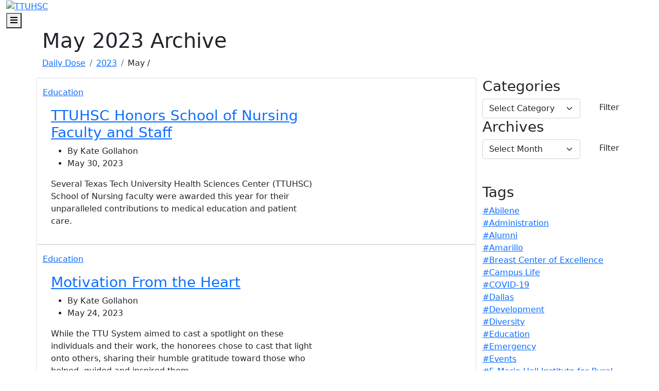

--- FILE ---
content_type: text/html; charset=utf-8
request_url: https://dailydose.ttuhsc.edu/2023/may/?tags=Stories
body_size: 11697
content:
<!DOCTYPE html><!DOCTYPE HTML><html class="no-js" lang="en">
   <head>
      <meta http-equiv="Content-Type" content="text/html; charset=UTF-8">
          <!-- Required meta tags -->
    <meta charset="utf-8">
    <meta name="viewport" content="width=device-width, initial-scale=1, shrink-to-fit=no">
    <meta name="description" content="">
      
    <!-- Bootstrap CSS -->
    <link href="https://cdn.jsdelivr.net/npm/bootstrap@5.0.1/dist/css/bootstrap.min.css" rel="stylesheet" integrity="sha384-+0n0xVW2eSR5OomGNYDnhzAbDsOXxcvSN1TPprVMTNDbiYZCxYbOOl7+AMvyTG2x" crossorigin="anonymous">
      
	<!-- College CSS -->
    <link rel="stylesheet" href="/_resources/css/styles.css"><!--Main Styles-->
    <link rel="stylesheet" href="/_resources/css/totopstyle.css"><!--Back to Top Styles-->
    <link rel="preconnect" href="https://fonts.gstatic.com">
    <link href="https://fonts.googleapis.com/css2?family=Roboto:wght@300;400;500;700;900&display=swap" rel="stylesheet"><!--Fonts-->
    <link rel="stylesheet" href="https://cdn.jsdelivr.net/npm/bootstrap-icons@1.5.0/font/bootstrap-icons.css"><!--Bootstrap Ions-->
    <link rel="stylesheet" href="https://use.fontawesome.com/releases/v5.15.3/css/all.css"><!-- Font Awescome CDN -->
    <link rel="stylesheet" href="/_resources/css/slick.css"/><!--Sliders/Carousels-->
    <link rel="stylesheet" href="/_resources/css/slick-theme.css"/><!--Sliders/Carousels-->
    <link rel="stylesheet" href="/_resources/css/slick-lightbox.css">

<!-- 	<script type="text/javascript">
		/* * * CONFIGURATION VARIABLES * * */
		var disqus_shortname = 'ttuhsc-test';

		/* * * DON'T EDIT BELOW THIS LINE * * */
		(function () {
			var s = document.createElement('script'); s.async = true;
			s.type = 'text/javascript';
			s.src = '//' + disqus_shortname + '.disqus.com/count.js';
			(document.getElementsByTagName('HEAD')[0] || document.getElementsByTagName('BODY')[0]).appendChild(s);
		}());
	</script> -->



      <title></title>
   </head>
   <body><header>
   <div class="container-fluid mobile-header">
      <div class="row">
         <div class="col-12">
            <div class="mobile-logo"><a href="/Default.aspx"><img src="/_dev/_resources/images/ttuhsc-arch-logo.png" alt="TTUHSC"></a></div><button type="button" data-bs-toggle="modal" data-bs-target="#site-navigation" class="menu-toggle" aria-label="Open Main Menu"><span class="fas fa-bars"></span><span class="visually-hidden">Menu</span></button></div>
      </div>
   </div>
   <div class="modal fade site-navigation" id="site-navigation" tabindex="-1" role="dialog">
      <div class="modal-dialog" role="document">
         <div class="modal-content">
            <div class="modal-body"><button type="button" class="btn menu-close d-lg-none" data-bs-dismiss="modal" aria-label="Close Main Menu"><span class="fas fa-times"></span> Close</button><nav class="main-navigation" aria-label="Primary navigation">
                  <div class="top-row">
                     <div class="container-fluid">
                        <div class="row">
                           <div class="col-lg-3 col-xl-2 g-0">
                              <div class="logo"><a href="/Default.aspx"><img src="/_resources/images/ttuhsc-arch-logo.png" alt="TTUHSC: Daily Dose" class="d-none d-lg-block"></a></div>
                           </div>
                           <div class="header-search-mobile">
                              <form id="mobile-searchForm" action="#" method="get" role="search" novalidate>
                                 <div class="input-group"><label class="search-label sr-only" for="mobile-searchbox">Search</label><input type="text" id="mobile-searchbox" class="form-control" title="searchbox" placeholder="Search..."><span class="input-group-btn"><button class="btn-submit" type="submit"><span class="fas fa-search"></span><span class="sr-only">Search</span></button></span></div>
                              </form>
                           </div>
                           <div class="col-lg-6 g-0">
                              <ul class="nav">
                                 <li class="nav-item"><a href="/listing.aspx?category=Health" class="nav-link">Health</a></li>
                                 <li class="nav-item"><a href="/listing.aspx?category=Education" class="nav-link">Education</a></li>
                                 <li class="nav-item"><a href="/listing.aspx?category=Research" class="nav-link">Research</a></li>
                                 <li class="nav-item"><a href="/listing.aspx?category=Campus%20Life" class="nav-link">Campus Life</a></li>
                              </ul>
                           </div>
                           <div class="col-lg-3 col-xl-4 g-0">
                              <nav class="aux d-none d-lg-block">
                                 <ul class="nav justify-content-lg-end header-social d-flex">
                                    <li><a href="https://www.facebook.com/ttuhsc" class="facebook"><span class="sr-only">Facebook</span></a></li>
                                    <li><a href="https://www.instagram.com/ttuhsc/" class="instagram"><span class="sr-only">Instagram</span></a></li>
                                    <li><a href="https://www.linkedin.com/school/texas-tech-university-health-sciences-center/" class="linkedin"><span class="sr-only">LinkedIn</span></a></li>
                                    <li><a href="https://twitter.com/ttuhsc" class="twitter"><span class="sr-only">Twitter</span></a></li>
                                    <li><a href="https://www.youtube.com/TTUHSCtv" class="youtube"><span class="sr-only">YouTube</span></a></li>
                                 </ul>
                              </nav>
                           </div>
                        </div>
                     </div>
                  </div>
                  <div class="bottom-row">
                     <div class="container-fluid">
                        <div class="row">
                           <div class="col-12">
                              <ul class="nav justify-content-lg-end">
                                 <li class="nav-item"><a href="https://app4.ttuhsc.edu/formbuilder/ViewForm.aspx?FormKey=c2b7117b-eacc-40f1-a524-dde00b0eecb6" class="nav-link">Subscribe</a></li>
                                 <li class="nav-item"><a href="https://www.ttuhsc.edu/communications-marketing/media/default.aspx" class="nav-link">Media</a></li>
                                 <li class="nav-item">
                                    <div class="header-search"><button class="btn btn-default"><span class="fas fa-search"></span><span class="sr-only">Search</span></button><form id="searchForm" action="https://dailydose.ttuhsc.edu/search/" method="get" role="search" novalidate>
                                          <div class="input-group"><label class="search-label sr-only" for="searchbox">Search</label><input type="text" id="searchbox" name="query" class="form-control" title="searchbox" placeholder="Search..."><span class="input-group-btn"><button class="btn-submit" type="submit"><span class="fas fa-search"></span><span class="sr-only">Search</span></button></span></div>
                                       </form>
                                    </div>
                                 </li>
                              </ul>
                           </div>
                        </div>
                     </div>
                  </div>
                  <nav class="aux d-block d-lg-none">
                     <ul class="nav justify-content-around header-social d-flex">
                        <li><a href="https://www.facebook.com/ttuhsc" class="facebook"><span class="sr-only">Facebook</span></a></li>
                        <li><a href="https://www.instagram.com/ttuhsc/" class="instagram"><span class="sr-only">Instagram</span></a></li>
                        <li><a href="https://www.linkedin.com/school/texas-tech-university-health-sciences-center/" class="linkedin"><span class="sr-only">LinkedIn</span></a></li>
                        <li><a href="https://twitter.com/ttuhsc" class="twitter"><span class="sr-only">Twitter</span></a></li>
                        <li><a href="https://www.youtube.com/TTUHSCtv" class="youtube"><span class="sr-only">YouTube</span></a></li>
                     </ul>
                  </nav>
               </nav>
            </div>
         </div>
      </div>
   </div>
</header>
      <div class="content" id="main-content">
         <div class="section">
            <div class="container">
               <div class="row">
                  <div class="col-12">
                     <h1 class="bordered-headline">May 2023 Archive
                        							</h1>
                     <nav aria-label="breadcrumb">
                        <ol class="breadcrumb pl-0">
                           <li class="breadcrumb-item"><a href="/">Daily Dose</a></li>
                           <li class="breadcrumb-item"><a href="/2023/">2023</a></li>
                           <li class="breadcrumb-item"><a>May</a></li>&nbsp;/&nbsp;</ol>
                     </nav>
                  </div>
               </div>
               <div class="row">
                  <div class="col-lg-8 col-xl-9"><div class="row card no-gutters"><div class="col-md-4"><div class="image-overlay mt-3"><div class="card-img-top" style="background-image: url('/2023/may/images/1S1A3488250x204.jpg');"></div></div><span class="category"><a href="">Education</a></span></div><div class="col-md-8"><div class="card-body"><h2 class="h3"><a href="https://dailydose.ttuhsc.edu/2023/may/son-faculty-awards.aspx">TTUHSC Honors School of Nursing Faculty and Staff</a></h2><ul class="meta-data"><li class="author">By Kate Gollahon</li><li class="pub-date">May 30, 2023</li></ul><p>Several Texas Tech University Health Sciences Center (TTUHSC) School of Nursing faculty were awarded this year for their unparalleled contributions to medical education and patient care.</p></div></div></div><div class="row card no-gutters"><div class="col-md-4"><div class="image-overlay mt-3"><div class="card-img-top" style="background-image: url('/2023/may/images/chancellor-awards_255x204.jpg');"></div></div><span class="category"><a href="">Education</a></span></div><div class="col-md-8"><div class="card-body"><h2 class="h3"><a href="https://dailydose.ttuhsc.edu/2023/may/chancellors-council-awards-appreciation-messages.aspx">Motivation From the Heart</a></h2><ul class="meta-data"><li class="author">By Kate Gollahon</li><li class="pub-date">May 24, 2023</li></ul><p>While the TTU System aimed to cast a spotlight on these individuals and their work, the honorees chose to cast that light onto others, sharing their humble gratitude toward those who helped, guided and inspired them.
						</p></div></div></div><div class="row card no-gutters"><div class="col-md-4"><div class="image-overlay mt-3"><div class="card-img-top" style="background-image: url('/2023/may/images/commencement-som-2-255x204.jpg');"></div></div><span class="category"><a href="">Campus Life</a></span></div><div class="col-md-8"><div class="card-body"><h2 class="h3"><a href="https://dailydose.ttuhsc.edu/2023/may/commencement-2023.aspx">TTUHSC Honors Class of 2023 at Commencement Ceremonies</a></h2><ul class="meta-data"><li class="author">By Tyler White</li><li class="pub-date">May 23, 2023</li></ul><p>TTUHSC hosted commencement ceremonies for its 1,669-member Class of 2023. </p></div></div></div><div class="row card no-gutters"><div class="col-md-4"><div class="image-overlay mt-3"><div class="card-img-top" style="background-image: url('/2023/may/images/FMAT_graduation_2023-2-255x204.jpg');"></div></div><span class="category"><a href="">Education</a></span></div><div class="col-md-8"><div class="card-body"><h2 class="h3"><a href="https://dailydose.ttuhsc.edu/2023/may/school-of-medicine-fmat-groundbreaking-milestone.aspx">TTUHSC School of Medicine Celebrates Groundbreaking Accelerated Program Milestone, Rankings</a></h2><ul class="meta-data"><li class="author">By Melissa Whitfield</li><li class="pub-date">May 22, 2023</li></ul><p>TTUHSC School of Medicine received top rankings from the American Academy of Family Physicians and U.S. News & World Reports. </p></div></div></div><div class="row card no-gutters"><div class="col-md-4"><div class="image-overlay mt-3"><div class="card-img-top" style="background-image: url('/2023/may/images/kauffman-2-255x204.png');"></div></div><span class="category"><a href="">Health</a></span></div><div class="col-md-8"><div class="card-body"><h2 class="h3"><a href="https://dailydose.ttuhsc.edu/2023/may/kauffman-acog-meeting-presentation.aspx">TTUHSC Professor Gives Presentation at ACOG Meeting </a></h2><ul class="meta-data"><li class="author">By Meaghan Collier</li><li class="pub-date">May 19, 2023</li></ul><p>Robert Kauffman, M.D., a professor of obstetrics and gynecology at TTUHSC, was selected to present May 20 at the ACOG Annual Clinical and Scientific Meeting in Baltimore. </p></div></div></div><div class="row card no-gutters"><div class="col-md-4"><div class="image-overlay mt-3"><div class="card-img-top" style="background-image: url('/2023/may/images/CWUR_TTUHSC-Lubbock_255x204.jpg');"></div></div><span class="category"><a href="">Education</a></span></div><div class="col-md-8"><div class="card-body"><h2 class="h3"><a href="https://dailydose.ttuhsc.edu/2023/may/ttuhsc-global-2000-list-by-the-center-for-world-university-rankings.aspx">TTUHSC Making a Mark on the World</a></h2><ul class="meta-data"><li class="author">By Suzanna Cisneros</li><li class="pub-date">May 18, 2023</li></ul><p>In its 2023 edition of the “Global 2000 List by the Center for World University Rankings” released, TTUHSC ranked among the top 7.9% of 20,531 universities worldwide for 2023. </p></div></div></div><div class="row card no-gutters"><div class="col-md-4"><div class="image-overlay mt-3"><div class="card-img-top" style="background-image: url('/2023/may/images/Urbatsch_Ina-255x204.jpg');"></div></div><span class="category"><a href="">Research</a></span></div><div class="col-md-8"><div class="card-body"><h2 class="h3"><a href="https://dailydose.ttuhsc.edu/2023/may/urbatsch-gordon-research-conference.aspx">TTUHSC’s Urbatsch Hosts 2023 Gordon Research Conference</a></h2><ul class="meta-data"><li class="author">By Mark Hendricks</li><li class="pub-date">May 18, 2023</li></ul><p>Ina Urbatsch, Ph.D., a professor in the Department of Cell Biology and Biochemistry at the TTUHSC School of Medicine, hosted the 2023 Multidrug Efflux Systems GRC March 26-31 in Galveston, Texas. </p></div></div></div><div class="row card no-gutters"><div class="col-md-4"><div class="image-overlay mt-3"><div class="card-img-top" style="background-image: url('/2023/may/images/Sneed-Zach-255x204.jpg');"></div></div><span class="category"><a href="">Education</a></span></div><div class="col-md-8"><div class="card-body"><h2 class="h3"><a href="https://dailydose.ttuhsc.edu/2023/may/shp-current-state-of-opioid-crisis.aspx">Examining the Current State of the Opioid Crisis</a></h2><ul class="meta-data"><li class="author">By School of Health Professions</li><li class="pub-date">May 17, 2023</li></ul><p>Zach Sneed, Ph.D., discussed the drivers behind the crisis, as well as the latest developments, trends and challenges in the ongoing fight against opioid addiction. </p></div></div></div><div class="row card no-gutters"><div class="col-md-4"><div class="image-overlay mt-3"><div class="card-img-top" style="background-image: url('/2023/may/images/cuello_01-255x204.jpg');"></div></div><span class="category"><a href="">Research</a></span></div><div class="col-md-8"><div class="card-body"><h2 class="h3"><a href="https://dailydose.ttuhsc.edu/2023/may/cuello-nih-grant.aspx">Taking a Big Step in Structural Biology</a></h2><ul class="meta-data"><li class="author">By Mark Hendricks</li><li class="pub-date">May 17, 2023</li></ul><p>Luis Cuello, Ph.D., a professor in the Department of Cell Physiology and Molecular Biophysics at the TTUHSC School of Medicine, was awarded a five-year R35 MIRA grant from the National Institutes of Health (NIH).</p></div></div></div><div class="row card no-gutters"><div class="col-md-4"><div class="image-overlay mt-3"><div class="card-img-top" style="background-image: url('/2023/may/images/ttuhsc-lubbock-campus-255x204.jpg');"></div></div><span class="category"><a href="">Education</a></span></div><div class="col-md-8"><div class="card-body"><h2 class="h3"><a href="https://dailydose.ttuhsc.edu/2023/may/us-news-world-report-ranking.aspx">U.S. News & World Report Ranks TTUHSC Among Best Graduate Schools for 2024</a></h2><ul class="meta-data"><li class="author">By Kate Gollahon</li><li class="pub-date">May 16, 2023</li></ul><p>According to U.S. News & World Report, several TTUHSC programs were named among the top 100 programs from across the nation.</p></div></div></div><nav aria-label="Pagination" class="mb-5"><ul class="pagination justify-content-center"><li class="page-item disabled"><a class="page-link" href="#"tabindex="-1" aria-label="Previous Page">Previous</a></li><li class="page-item active" aria-current="page"><span class="page-link">1<span class="sr-only">(current)</span></span></	li><li class="page-item"><a class="page-link" href="?page=2&limit=10&tags=Stories&year=2023" aria-label="Link for page 2">2</a></li><li class="page-item"><a class="page-link" 	href="?page=2&limit=10&tags=Stories&year=2023" aria-label="Next Page">Next</a></li></ul></nav></div>
                  <div class="col-lg-4 col-xl-3">
                     <form class="filters">
                        <div class="form-group">
                           <h3><label class="control-label mb-0" for="category">Categories</label></h3>
                           <div class="row">
                              <div class="col-sm-9"><select class="form-control form-select" id="category" name="category">
                                    <option value="" disabled selected>Select Category</option>
                                    <option value="Health">Health</option>
                                    <option value="Education">Education</option>
                                    <option value="Research">Research</option>
                                    <option value="Campus Life">Campus Life</option></select></div>
                              <div class="col-sm-3 pl-sm-0"><input id="category-submit" type="submit" class="btn btn-default m-md-0 pt-1 pb-1" value="Filter"></div>
                           </div>
                        </div>
                     </form>
                     <form class="filters">
                        <div class="form-group">
                           <h3><label class="control-label mb-0" for="archives">Archives</label></h3>
                           <div class="row">
                              <div class="col-sm-9"><select class="form-control form-select" id="archives" name="archives">
                                    <option value="" disabled selected>Select Month</option><option value="March 2011">March 2011</option><option value="April 2011">April 2011</option><option value="May 2011">May 2011</option><option value="June 2011">June 2011</option><option value="July 2011">July 2011</option><option value="August 2011">August 2011</option><option value="September 2011">September 2011</option><option value="October 2011">October 2011</option><option value="November 2011">November 2011</option><option value="December 2011">December 2011</option><option value="January 2012">January 2012</option><option value="February 2012">February 2012</option><option value="March 2012">March 2012</option><option value="April 2012">April 2012</option><option value="May 2012">May 2012</option><option value="June 2012">June 2012</option><option value="July 2012">July 2012</option><option value="August 2012">August 2012</option><option value="September 2012">September 2012</option><option value="October 2012">October 2012</option><option value="November 2012">November 2012</option><option value="December 2012">December 2012</option><option value="January 2013">January 2013</option><option value="February 2013">February 2013</option><option value="March 2013">March 2013</option><option value="April 2013">April 2013</option><option value="May 2013">May 2013</option><option value="June 2013">June 2013</option><option value="July 2013">July 2013</option><option value="August 2013">August 2013</option><option value="September 2013">September 2013</option><option value="October 2013">October 2013</option><option value="November 2013">November 2013</option><option value="December 2013">December 2013</option><option value="January 2014">January 2014</option><option value="February 2014">February 2014</option><option value="March 2014">March 2014</option><option value="April 2014">April 2014</option><option value="May 2014">May 2014</option><option value="June 2014">June 2014</option><option value="July 2014">July 2014</option><option value="August 2014">August 2014</option><option value="September 2014">September 2014</option><option value="October 2014">October 2014</option><option value="November 2014">November 2014</option><option value="December 2014">December 2014</option><option value="January 2015">January 2015</option><option value="February 2015">February 2015</option><option value="March 2015">March 2015</option><option value="April 2015">April 2015</option><option value="May 2015">May 2015</option><option value="June 2015">June 2015</option><option value="July 2015">July 2015</option><option value="August 2015">August 2015</option><option value="September 2015">September 2015</option><option value="October 2015">October 2015</option><option value="November 2015">November 2015</option><option value="December 2015">December 2015</option><option value="January 2016">January 2016</option><option value="February 2016">February 2016</option><option value="March 2016">March 2016</option><option value="April 2016">April 2016</option><option value="May 2016">May 2016</option><option value="June 2016">June 2016</option><option value="July 2016">July 2016</option><option value="August 2016">August 2016</option><option value="September 2016">September 2016</option><option value="October 2016">October 2016</option><option value="November 2016">November 2016</option><option value="December 2016">December 2016</option><option value="January 2017">January 2017</option><option value="February 2017">February 2017</option><option value="March 2017">March 2017</option><option value="April 2017">April 2017</option><option value="May 2017">May 2017</option><option value="June 2017">June 2017</option><option value="July 2017">July 2017</option><option value="August 2017">August 2017</option><option value="September 2017">September 2017</option><option value="October 2017">October 2017</option><option value="November 2017">November 2017</option><option value="December 2017">December 2017</option><option value="January 2018">January 2018</option><option value="February 2018">February 2018</option><option value="March 2018">March 2018</option><option value="April 2018">April 2018</option><option value="May 2018">May 2018</option><option value="June 2018">June 2018</option><option value="July 2018">July 2018</option><option value="August 2018">August 2018</option><option value="September 2018">September 2018</option><option value="October 2018">October 2018</option><option value="November 2018">November 2018</option><option value="December 2018">December 2018</option><option value="January 2019">January 2019</option><option value="February 2019">February 2019</option><option value="March 2019">March 2019</option><option value="April 2019">April 2019</option><option value="May 2019">May 2019</option><option value="June 2019">June 2019</option><option value="July 2019">July 2019</option><option value="August 2019">August 2019</option><option value="September 2019">September 2019</option><option value="October 2019">October 2019</option><option value="November 2019">November 2019</option><option value="December 2019">December 2019</option><option value="January 2020">January 2020</option><option value="February 2020">February 2020</option><option value="March 2020">March 2020</option><option value="April 2020">April 2020</option><option value="May 2020">May 2020</option><option value="June 2020">June 2020</option><option value="July 2020">July 2020</option><option value="August 2020">August 2020</option><option value="September 2020">September 2020</option><option value="October 2020">October 2020</option><option value="November 2020">November 2020</option><option value="December 2020">December 2020</option><option value="January 2021">January 2021</option><option value="February 2021">February 2021</option><option value="March 2021">March 2021</option><option value="April 2021">April 2021</option><option value="May 2021">May 2021</option><option value="June 2021">June 2021</option><option value="July 2021">July 2021</option><option value="August 2021">August 2021</option><option value="September 2021">September 2021</option><option value="October 2021">October 2021</option><option value="November 2021">November 2021</option><option value="December 2021">December 2021</option><option value="January 2022">January 2022</option><option value="February 2022">February 2022</option><option value="March 2022">March 2022</option><option value="April 2022">April 2022</option><option value="May 2022">May 2022</option><option value="June 2022">June 2022</option><option value="July 2022">July 2022</option><option value="August 2022">August 2022</option><option value="September 2022">September 2022</option><option value="October 2022">October 2022</option><option value="November 2022">November 2022</option><option value="December 2022">December 2022</option><option value="January 2023">January 2023</option><option value="February 2023">February 2023</option><option value="March 2023">March 2023</option><option value="April 2023">April 2023</option><option value="May 2023">May 2023</option><option value="June 2023">June 2023</option><option value="July 2023">July 2023</option><option value="August 2023">August 2023</option><option value="September 2023">September 2023</option><option value="October 2023">October 2023</option><option value="November 2023">November 2023</option><option value="December 2023">December 2023</option><option value="January 2024">January 2024</option><option value="February 2024">February 2024</option><option value="March 2024">March 2024</option><option value="April 2024">April 2024</option><option value="May 2024">May 2024</option><option value="June 2024">June 2024</option><option value="July 2024">July 2024</option><option value="August 2024">August 2024</option><option value="September 2024">September 2024</option><option value="October 2024">October 2024</option><option value="November 2024">November 2024</option><option value="December 2024">December 2024</option><option value="January 2025">January 2025</option><option value="February 2025">February 2025</option><option value="March 2025">March 2025</option><option value="April 2025">April 2025</option><option value="May 2025">May 2025</option><option value="June 2025">June 2025</option><option value="July 2025">July 2025</option><option value="August 2025">August 2025</option><option value="September 2025">September 2025</option><option value="October 2025">October 2025</option><option value="November 2025">November 2025</option><option value="December 2025">December 2025</option></select></div>
                              <div class="col-sm-3 pl-sm-0"><input id="archive-submit" type="submit" class="btn btn-default m-md-0 pt-1 pb-1" value="Filter"></div>
                           </div>
                        </div>
                     </form>
                     <h3 class="mt-5">Tags</h3>
                     <ul class="list-unstyled"><li><a href="?tags=Abilene">#Abilene</a></li><li><a href="?tags=Administration">#Administration</a></li><li><a href="?tags=Alumni">#Alumni</a></li><li><a href="?tags=Amarillo">#Amarillo</a></li><li><a href="?tags=Breast Center of Excellence">#Breast Center of Excellence</a></li><li><a href="?tags=Campus Life">#Campus Life</a></li><li><a href="?tags=COVID-19">#COVID-19</a></li><li><a href="?tags=Dallas">#Dallas</a></li><li><a href="?tags=Development">#Development</a></li><li><a href="?tags=Diversity">#Diversity</a></li><li><a href="?tags=Education">#Education</a></li><li><a href="?tags=Emergency">#Emergency</a></li><li><a href="?tags=Events">#Events</a></li><li><a href="?tags=F. Marie Hall Institute for Rural and Community Health">#F. Marie Hall Institute for Rural and Community Health</a></li><li><a href="?tags=F. Marie Hall SimLife Center">#F. Marie Hall SimLife Center</a></li><li><a href="?tags=Faculty">#Faculty</a></li><li><a href="?tags=Feature Stories">#Feature Stories</a></li><li><a href="?tags=Garrison Institute on Aging">#Garrison Institute on Aging</a></li><li><a href="?tags=General">#General</a></li><li><a href="?tags=Graduate School of Biomedical Sciences">#Graduate School of Biomedical Sciences</a></li><li><a href="?tags=Health">#Health</a></li><li><a href="?tags=Hispanic-Serving Institution">#Hispanic-Serving Institution</a></li><li><a href="?tags=Laura W. Bush Institute for Women's Health">#Laura W. Bush Institute for Women's Health</a></li><li><a href="?tags=Lubbock">#Lubbock</a></li><li><a href="?tags=Managed Care">#Managed Care</a></li><li><a href="?tags=Mental Health Initiative">#Mental Health Initiative</a></li><li><a href="?tags=Mental Health Resource Hub">#Mental Health Resource Hub</a></li><li><a href="?tags=Military">#Military</a></li><li><a href="?tags=Miscellaneous">#Miscellaneous</a></li><li><a href="?tags=News Releases">#News Releases</a></li><li><a href="?tags=Paul L. Foster School of Medicine">#Paul L. Foster School of Medicine</a></li><li><a href="?tags=Permian Basin">#Permian Basin</a></li><li><a href="?tags=President">#President</a></li><li><a href="?tags=Public Art">#Public Art</a></li><li><a href="?tags=Research">#Research</a></li><li><a href="?tags=School of Health Professions">#School of Health Professions</a></li><li><a href="?tags=School of Medicine">#School of Medicine</a></li><li><a href="?tags=School of Nursing">#School of Nursing</a></li><li><a href="?tags=School of Pharmacy">#School of Pharmacy</a></li><li><a href="?tags=School of Population and Public Health">#School of Population and Public Health</a></li><li><a href="?tags=Staff">#Staff</a></li><li><a href="?tags=Statline">#Statline</a></li><li><a href="?tags=Stories">#Stories</a></li><li><a href="?tags=Students">#Students</a></li><li><a href="?tags=Team Member Spotlight">#Team Member Spotlight</a></li><li><a href="?tags=Texas Tech Physicians">#Texas Tech Physicians</a></li><li><a href="?tags=The Free Clinic">#The Free Clinic</a></li><li><a href="?tags=TTUHSC in the News">#TTUHSC in the News</a></li><li><a href="?tags=Values">#Values</a></li><li><a href="?tags=Videos">#Videos</a></li><li><a href="?tags=Vision">#Vision</a></li><li><a href="?tags=Well Beyond">#Well Beyond</a></li><li><a href="?tags=Women's Health">#Women's Health</a></li></ul>
                  </div>
               </div>
            </div>
         </div>
      </div>
      <footer id="footer">
<div class="container-fluid">
<div class="row">
<div class="col-lg-6">
<div class="row">
<div class="col-lg-6"><a class="footer-logo"><img src="/_resources/images/ttuhsc-logo.svg" alt="TTUHSC" /></a>
<ul class="footer-social">
<li><a class="facebook" href="https://www.facebook.com/ttuhsc/"><span class="sr-only">Facebook</span></a></li>
<li><a class="instagram" href="https://www.instagram.com/ttuhsc/"><span class="sr-only">Instagram</span></a></li>
<li><a class="linkedin" href="https://www.linkedin.comschool/texas-tech-university-health-sciences-center/"><span class="sr-only">LinkedIn</span></a></li>
<li><a class="twitter" href="https://www.twitter.com/TTUHSC"><span class="sr-only">Twitter</span></a></li>
<li><a class="youtube" href="https://www.youtube.com/TTUHSCtv"><span class="sr-only">YouTube</span></a></li>
</ul>
</div>
<div class="col-lg-6">
<div class="address-container"><address>3601 4th Street, Lubbock TX 79430<br />(806) 743-1000<br /><a class="Email Link" href="mailto:newswire@ttuhsc.edu?subject=" target="_blank" rel="noopener">Contact Us</a><br /><a href="https://www.ttuhsc.edu/administration/policies/default.aspx">Site Policies</a><br /><a href="https://www.ttuhsc.edu/administration/policies/privacy.aspx">Privacy Notice</a></address></div>
</div>
</div>
</div>
<div class="col-lg-6 col-xl-5 offset-xl-1">
<div class="row">
<div class="col-lg-5"><a class="btn btn-white d-block mt-0" href="/AllArchive.aspx">Archives</a> <a class="btn btn-white d-block" href="https://www.ttuhsc.edu/communications-marketing/specialty/media-relations.aspx">Media</a></div>
<div class="col-lg-6 offset-lg-1">
<h2>Publications</h2>
<ul class="resource-menu">
<li><a href="http://www.ttuhsc.edu/campus/amarillo/the-beat/">The Beat</a></li>
<li><a href="https://www.ttuhsc.edu/communications-marketing/pulse/default.aspx">Pulse</a></li>
<li><a href="http://www.ttuhsc.edu/pharmacy/news/">Pharm News</a></li>
<li><a href="http://nursing.ttuhsc.edu/nursing/publications">Tech Nursing</a></li>
</ul>
</div>
</div>
</div>
</div>
</div>
<div class="bottom-row">
<div class="container-fluid">
<div class="row">
<div class="col-12">
<ul class="utility-menu list-inline">
<li class="list-inline-item"><a id="directedit">&copy;</a> 2025 Texas Tech University Health Sciences Center</li>
<li class="list-inline-item"><a href="https://www.ttuhsc.edu/" target="_blank" rel="noopener">TTUHSC Home</a></li>
<li class="list-inline-item"><a href="https://www.texastech.edu/" target="_blank" rel="noopener">Texas Tech University System</a></li>
<li class="list-inline-item"><a href="https://www.ttu.edu/" target="_blank" rel="noopener">Texas Tech University</a></li>
<li class="list-inline-item"><a href="https://www.angelo.edu/" target="_blank" rel="noopener">Angelo State University</a></li>
</ul>
</div>
</div>
</div>
</div>
</footer>
<p><button class="cd-top" data-target="#0"><span class="sr-only">Back to Top</span></button></p>
<!--Iframe video placeholder-->
<div id="video-modal" class="modal fade" tabindex="-1" role="dialog" aria-labelledby="view-video-modal" aria-hidden="true">
<div class="modal-dialog modal-dialog-centered" role="document">
<div class="modal-content">
<div class="modal-body"><button class="close-dark" type="button" data-bs-dismiss="modal" aria-label="Close Video"><span class="fas fa-times"></span></button>
<h2 id="view-video-modal" class="visually-hidden">Video Modal</h2>
<div class="ratio ratio-16x9"><iframe id="video" title="Video" data-src=""></iframe></div>
</div>
</div>
</div>
</div>
<p>
<script src="https://code.jquery.com/jquery-3.6.0.min.js" integrity="sha256-/xUj+3OJU5yExlq6GSYGSHk7tPXikynS7ogEvDej/m4=" crossorigin="anonymous"></script>
<script src="https://cdn.jsdelivr.net/npm/bootstrap@5.0.1/dist/js/bootstrap.bundle.min.js" integrity="sha384-gtEjrD/SeCtmISkJkNUaaKMoLD0//ElJ19smozuHV6z3Iehds+3Ulb9Bn9Plx0x4" crossorigin="anonymous"></script>
<script src="/_resources/js/scripts.js"></script>
<script src="/_resources/js/slick.min.js"></script>
<script src="/_resources/js/slick-lightbox.js"></script>
<script type="text/javascript" src="/_resources/js/direct-edit.js"></script>
</p>
      <div id="hidden" style="display:none;"><a id="de" href="https://a.cms.omniupdate.com/11/?skin=ttu&amp;account=HSC&amp;site=DailyDose&amp;action=de&amp;path=/2023/may/default.pcf" >©</a></div>
      <script>
  (function(i,s,o,g,r,a,m){i['GoogleAnalyticsObject']=r;i[r]=i[r]||function(){
  (i[r].q=i[r].q||[]).push(arguments)},i[r].l=1*new Date();a=s.createElement(o),
  m=s.getElementsByTagName(o)[0];a.async=1;a.src=g;m.parentNode.insertBefore(a,m)
  })(window,document,'script','https://www.google-analytics.com/analytics.js','ga');

  ga('create', 'UA-86052542-1', 'auto');
  ga('send', 'pageview');

</script>
<script async src="https://siteimproveanalytics.com/js/siteanalyze_66357252.js"></script></body>
</html>

--- FILE ---
content_type: text/plain
request_url: https://www.google-analytics.com/j/collect?v=1&_v=j102&a=317121170&t=pageview&_s=1&dl=https%3A%2F%2Fdailydose.ttuhsc.edu%2F2023%2Fmay%2F%3Ftags%3DStories&ul=en-us%40posix&sr=1280x720&vp=1280x720&_u=IEBAAEABAAAAACAAI~&jid=1752399744&gjid=873466781&cid=1816850417.1768086267&tid=UA-86052542-1&_gid=914321636.1768086267&_r=1&_slc=1&z=839198716
body_size: -452
content:
2,cG-HF9NZQJK9H